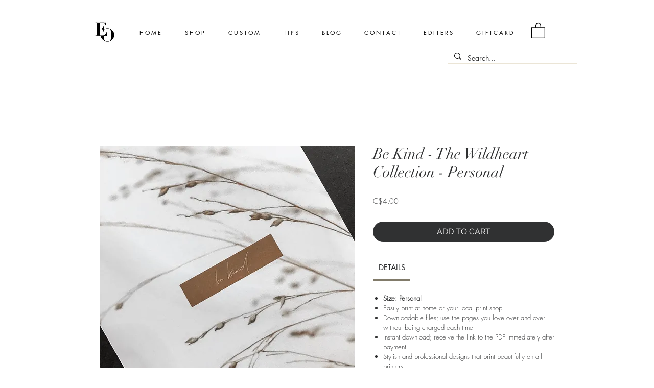

--- FILE ---
content_type: text/html; charset=utf-8
request_url: https://www.google.com/recaptcha/api2/aframe
body_size: 247
content:
<!DOCTYPE HTML><html><head><meta http-equiv="content-type" content="text/html; charset=UTF-8"></head><body><script nonce="K6xnde2RJfjUngyg_g6iiQ">/** Anti-fraud and anti-abuse applications only. See google.com/recaptcha */ try{var clients={'sodar':'https://pagead2.googlesyndication.com/pagead/sodar?'};window.addEventListener("message",function(a){try{if(a.source===window.parent){var b=JSON.parse(a.data);var c=clients[b['id']];if(c){var d=document.createElement('img');d.src=c+b['params']+'&rc='+(localStorage.getItem("rc::a")?sessionStorage.getItem("rc::b"):"");window.document.body.appendChild(d);sessionStorage.setItem("rc::e",parseInt(sessionStorage.getItem("rc::e")||0)+1);localStorage.setItem("rc::h",'1769006052490');}}}catch(b){}});window.parent.postMessage("_grecaptcha_ready", "*");}catch(b){}</script></body></html>